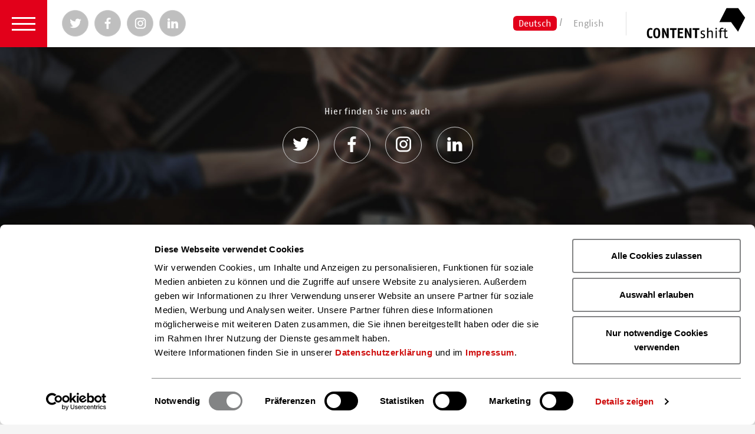

--- FILE ---
content_type: text/html; charset=utf-8
request_url: https://www.contentshift.de/startup-club/start-ups/mindzip
body_size: 2613
content:
<!DOCTYPE html> <html> <head> <meta http-equiv="X-UA-Compatible" content="IE=edge"> <script id="Cookiebot"
                src="https://consent.cookiebot.com/uc.js"
                data-cbid="7c9cea6a-dd31-474c-b245-e5c80018476a"
                data-blockingmode="auto"
                type="text/javascript">
        </script> <meta charset="utf-8"> <!--
	Made with ♥ by next.motion (https://www.next-motion.de)
	                 _                     _   _
	                | |                   | | (_)
	 _ __   _____  _| |_   _ __ ___   ___ | |_ _  ___  _ __
	| '_ \ / _ \ \/ / __| | '_ ` _ \ / _ \| __| |/ _ \| '_ \
	| | | |  __/>  <| |_ _| | | | | | (_) | |_| | (_) | | | |
	|_| |_|\___/_/\_\\__(_)_| |_| |_|\___/ \__|_|\___/|_| |_|
	This website is powered by TYPO3 - inspiring people to share!
	TYPO3 is a free open source Content Management Framework initially created by Kasper Skaarhoj and licensed under GNU/GPL.
	TYPO3 is copyright 1998-2026 of Kasper Skaarhoj. Extensions are copyright of their respective owners.
	Information and contribution at https://typo3.org/
--> <title>Mindzip</title> <meta name="viewport" content="width=device-width, initial-scale=1, user-scalable=no"> <link rel="stylesheet" href="/typo3temp/assets/css/84abf2b3a137ed1de7c182917061ad07.css?1757655087" media="all"> <link rel="stylesheet" href="/css/main.min.css?1765801038" media="screen"> <script src="/js/header.min.js?1765801038"></script> <link rel="apple-touch-icon" sizes="180x180" href="/apple-touch-icon.png"> <link rel="icon" type="image/png" href="/favicon-32x32.png" sizes="32x32"> <link rel="icon" type="image/png" href="/favicon-16x16.png" sizes="16x16"> <link rel="manifest" href="/manifest.json"> <link rel="mask-icon" href="/safari-pinned-tab.svg" color="#5bbad5"> <meta name="theme-color" content="#ffffff"> <meta name="author" content="CONTENTshift"> <meta name="email" content="contentshift@boev.de"> <meta name="copyright" content="CONTENTshift"> <meta http-equiv="content-language" content="de, de_DE"> <meta name="language" content="de, de_DE"><link rel="canonical" href="https://www.contentshift.de/startup-club/start-ups/mindzip/"><meta property="og:url" content="https://www.contentshift.de/startup-club/start-ups/mindzip"><meta property="og:type" content="website"><meta property="og:title" content="Mindzip"><meta property="og:image" content="https://www.contentshift.de/_assets/227e0a00008a7c4b0dec09d8b26a75e0/Images/og-preview.jpg?fbrefresh=1"> <meta name="twitter:card" content="summary_large_image"> <meta name="twitter:site" content="@ShiftingContent"><meta name="twitter:title" content="Mindzip"><meta name="twitter:description" content="CONTENTshift – Der Accelerator der Content-Branche"><meta name="twitter:image" content="https://www.contentshift.de/_assets/227e0a00008a7c4b0dec09d8b26a75e0/Images/og-preview.jpg"> <script type="text/plain" data-cookieconsent="statistics">
				  var _paq = _paq || [];
				  _paq.push(['trackPageView']);
				  _paq.push(['enableLinkTracking']);
				  (function() {
					var u="//piwik.booktech.de/piwik/";
					_paq.push(['setTrackerUrl', u+'piwik.php']);
					_paq.push(['setSiteId', '10']);
					var d=document, g=d.createElement('script'), s=d.getElementsByTagName('script')[0];
					g.type='text/javascript'; g.async=true; g.defer=true; g.src=u+'piwik.js'; s.parentNode.insertBefore(g,s);
				  })();
				</script><meta name="google-site-verification" content="tNhMjs9v5c3qQuvmVLfP1OHO1Jj27l4igwjF1Ymj0_E"> </head> <body class="site-layout-content language-de"> <header> <section class="navigation-holder"> <a href="#" onclick="return false;" class="burger-nav fn-navigation"> <span>Menü</span> </a> <nav class="navigation"><div class="navigation-list-holder"><h3></h3><ul><li><a href="/">Home</a></li><li><a href="/contentshift/aktuelles/">Aktuelles</a></li><li><a href="/know-how/">Know-how</a></li><li><a href="/newsletteranmeldung/">Newsletter</a></li><li><a href="/contentshift/ueber-uns/">Über uns</a></li><li><a href="/contentshift/kontakt/">Kontakt</a></li></ul><h3>Accelerator<span class="icf icf-rocket"></span></h3><ul><li><a href="/accelerator/ablauf/">Ablauf</a></li><li><a href="/accelerator/rueckblick/">Rückblick</a></li><li><a href="/accelerator/fuer-start-ups/">Für Start-ups</a></li><li><a href="/accelerator/jurymitglied-werden/">Jurymitglied werden</a></li><li><a href="/accelerator/runde-2024/">Runde 2024</a></li><li><a href="/accelerator/jury-partner-2024/">Jury & Partner 2024</a></li></ul><h3><span class="icf icf-lamp"></span></h3><h3>Eisbrecher-Events<span class="icf icf-calendar4-week"></span></h3><ul><li><a href="/eisbrecher-events/konzept/">Konzept</a></li><li><a href="/eisbrecher-events/termine/">Termine</a></li></ul></div> <div class="navigation-social-button-holder"> <hr/> <span> Hier finden Sie uns auch </span> <ul class="social-buttons"> <li> <a href="https://twitter.com/ShiftingContent" class="social-buttons__twitter" target="_blank"> <i class="icf icf-twitter"></i> <span>Twitter</span> </a> </li> <li> <a href="https://www.facebook.com/Contentshift" class="social-buttons__facebook" target="_blank"> <i class="icf icf-facebook"></i> <span>Facebook</span> </a> </li> <li> <a href="https://www.instagram.com/contentshift" class="social-buttons__instagram" target="_blank"> <i class="icf icf-instagram"></i> <span>Instagram</span> </a> </li> <li> <a href="https://de.linkedin.com/showcase/contentshift" class="social-buttons__linked-in" target="_blank"> <i class="icf icf-linked-in"></i> <span>Instagram</span> </a> </li> </ul> <hr/> </div><div class="extra-links"><small><a href="https://www.boersenverein.de/datenschutz/" target="_blank" rel="noreferrer">Datenschutz</a>&nbsp;&#124;&nbsp;<a href="/impressum/">Impressum</a></small></div></nav><ul class="social-buttons navigation-social-buttons"> <li> <a href="https://twitter.com/ShiftingContent" class="social-buttons__twitter" target="_blank"> <i class="icf icf-twitter"></i> <span>Twitter</span> </a> </li> <li> <a href="https://www.facebook.com/Contentshift" class="social-buttons__facebook" target="_blank"> <i class="icf icf-facebook"></i> <span>Facebook</span> </a> </li> <li> <a href="https://www.instagram.com/contentshift" class="social-buttons__instagram" target="_blank"> <i class="icf icf-instagram"></i> <span>Instagram</span> </a> </li> <li> <a href="https://de.linkedin.com/showcase/contentshift" class="social-buttons__linked-in" target="_blank"> <i class="icf icf-linked-in"></i> <span>Instagram</span> </a> </li></ul><ul class="languages"><li><a href="/startup-club/start-ups/mindzip/" class="active">Deutsch</a></li><li><a href="/en/">English</a></li></ul> <div class="vertical-hr"></div> <a class="brand" href="/"> <img src="/images/singleones/contentshift-logo-dark.svg" alt="CONTENTshift"> </a> </section> </header> <section class="dynamic-content"> <a href="#" class="dynamic-content__close"> <i class="icf icf-cross"></i><span>schließen</span> </a> <div class="dynamic-content__holder optiscroll fn-optiscroll"> <div class="dynamic-content__inner"> <div class="dynamic-content__loading"> Wird geladen... </div> <div class="dynamic-content__content"> </div> </div> </div> <script type="text/javascript">
            QQ.items.qqPush('optiscroll', ['.fn-optiscroll']);
        </script> </section> <section class="content-wrapper"> <section class="page-section page-section--blur center" style="background-image: url('/images/singleones/page-sections/startups-blur.jpg')"> <h5> Hier finden Sie uns auch </h5> <ul class="cf social-buttons"> <li> <a href="https://twitter.com/ShiftingContent" class="social-buttons__twitter fn-popup"> <i class="icf icf-twitter"></i><span>Twitter</span> </a> </li> <li> <a href="https://www.facebook.com/Contentshift" class="social-buttons__facebook fn-popup"> <i class="icf icf-facebook"></i><span>Facebook</span> </a> </li> <li> <a href="https://www.instagram.com/contentshift" class="social-buttons__instagram fn-popup"> <i class="icf icf-instagram"></i><span>Instagram</span> </a> </li> <li> <a href="https://de.linkedin.com/showcase/contentshift" class="social-buttons__linked-in fn-popup"> <i class="icf icf-linked-in"></i><span>Linked-In</span> </a> </li> </ul> </section> </section> <div class="blocker"></div> <script src="/js/footer.min.js?1765801041"></script> </body> </html>

--- FILE ---
content_type: text/html; charset=utf-8
request_url: https://www.contentshift.de/startup-club/start-ups/mindzip
body_size: 2612
content:
<!DOCTYPE html> <html> <head> <meta http-equiv="X-UA-Compatible" content="IE=edge"> <script id="Cookiebot"
                src="https://consent.cookiebot.com/uc.js"
                data-cbid="7c9cea6a-dd31-474c-b245-e5c80018476a"
                data-blockingmode="auto"
                type="text/javascript">
        </script> <meta charset="utf-8"> <!--
	Made with ♥ by next.motion (https://www.next-motion.de)
	                 _                     _   _
	                | |                   | | (_)
	 _ __   _____  _| |_   _ __ ___   ___ | |_ _  ___  _ __
	| '_ \ / _ \ \/ / __| | '_ ` _ \ / _ \| __| |/ _ \| '_ \
	| | | |  __/>  <| |_ _| | | | | | (_) | |_| | (_) | | | |
	|_| |_|\___/_/\_\\__(_)_| |_| |_|\___/ \__|_|\___/|_| |_|
	This website is powered by TYPO3 - inspiring people to share!
	TYPO3 is a free open source Content Management Framework initially created by Kasper Skaarhoj and licensed under GNU/GPL.
	TYPO3 is copyright 1998-2026 of Kasper Skaarhoj. Extensions are copyright of their respective owners.
	Information and contribution at https://typo3.org/
--> <title>Mindzip</title> <meta name="viewport" content="width=device-width, initial-scale=1, user-scalable=no"> <link rel="stylesheet" href="/typo3temp/assets/css/84abf2b3a137ed1de7c182917061ad07.css?1757655087" media="all"> <link rel="stylesheet" href="/css/main.min.css?1765801038" media="screen"> <script src="/js/header.min.js?1765801038"></script> <link rel="apple-touch-icon" sizes="180x180" href="/apple-touch-icon.png"> <link rel="icon" type="image/png" href="/favicon-32x32.png" sizes="32x32"> <link rel="icon" type="image/png" href="/favicon-16x16.png" sizes="16x16"> <link rel="manifest" href="/manifest.json"> <link rel="mask-icon" href="/safari-pinned-tab.svg" color="#5bbad5"> <meta name="theme-color" content="#ffffff"> <meta name="author" content="CONTENTshift"> <meta name="email" content="contentshift@boev.de"> <meta name="copyright" content="CONTENTshift"> <meta http-equiv="content-language" content="de, de_DE"> <meta name="language" content="de, de_DE"><link rel="canonical" href="https://www.contentshift.de/startup-club/start-ups/mindzip/"><meta property="og:url" content="https://www.contentshift.de/startup-club/start-ups/mindzip"><meta property="og:type" content="website"><meta property="og:title" content="Mindzip"><meta property="og:image" content="https://www.contentshift.de/_assets/227e0a00008a7c4b0dec09d8b26a75e0/Images/og-preview.jpg?fbrefresh=1"> <meta name="twitter:card" content="summary_large_image"> <meta name="twitter:site" content="@ShiftingContent"><meta name="twitter:title" content="Mindzip"><meta name="twitter:description" content="CONTENTshift – Der Accelerator der Content-Branche"><meta name="twitter:image" content="https://www.contentshift.de/_assets/227e0a00008a7c4b0dec09d8b26a75e0/Images/og-preview.jpg"> <script type="text/plain" data-cookieconsent="statistics">
				  var _paq = _paq || [];
				  _paq.push(['trackPageView']);
				  _paq.push(['enableLinkTracking']);
				  (function() {
					var u="//piwik.booktech.de/piwik/";
					_paq.push(['setTrackerUrl', u+'piwik.php']);
					_paq.push(['setSiteId', '10']);
					var d=document, g=d.createElement('script'), s=d.getElementsByTagName('script')[0];
					g.type='text/javascript'; g.async=true; g.defer=true; g.src=u+'piwik.js'; s.parentNode.insertBefore(g,s);
				  })();
				</script><meta name="google-site-verification" content="tNhMjs9v5c3qQuvmVLfP1OHO1Jj27l4igwjF1Ymj0_E"> </head> <body class="site-layout-content language-de"> <header> <section class="navigation-holder"> <a href="#" onclick="return false;" class="burger-nav fn-navigation"> <span>Menü</span> </a> <nav class="navigation"><div class="navigation-list-holder"><h3></h3><ul><li><a href="/">Home</a></li><li><a href="/contentshift/aktuelles/">Aktuelles</a></li><li><a href="/know-how/">Know-how</a></li><li><a href="/newsletteranmeldung/">Newsletter</a></li><li><a href="/contentshift/ueber-uns/">Über uns</a></li><li><a href="/contentshift/kontakt/">Kontakt</a></li></ul><h3>Accelerator<span class="icf icf-rocket"></span></h3><ul><li><a href="/accelerator/ablauf/">Ablauf</a></li><li><a href="/accelerator/rueckblick/">Rückblick</a></li><li><a href="/accelerator/fuer-start-ups/">Für Start-ups</a></li><li><a href="/accelerator/jurymitglied-werden/">Jurymitglied werden</a></li><li><a href="/accelerator/runde-2024/">Runde 2024</a></li><li><a href="/accelerator/jury-partner-2024/">Jury & Partner 2024</a></li></ul><h3><span class="icf icf-lamp"></span></h3><h3>Eisbrecher-Events<span class="icf icf-calendar4-week"></span></h3><ul><li><a href="/eisbrecher-events/konzept/">Konzept</a></li><li><a href="/eisbrecher-events/termine/">Termine</a></li></ul></div> <div class="navigation-social-button-holder"> <hr/> <span> Hier finden Sie uns auch </span> <ul class="social-buttons"> <li> <a href="https://twitter.com/ShiftingContent" class="social-buttons__twitter" target="_blank"> <i class="icf icf-twitter"></i> <span>Twitter</span> </a> </li> <li> <a href="https://www.facebook.com/Contentshift" class="social-buttons__facebook" target="_blank"> <i class="icf icf-facebook"></i> <span>Facebook</span> </a> </li> <li> <a href="https://www.instagram.com/contentshift" class="social-buttons__instagram" target="_blank"> <i class="icf icf-instagram"></i> <span>Instagram</span> </a> </li> <li> <a href="https://de.linkedin.com/showcase/contentshift" class="social-buttons__linked-in" target="_blank"> <i class="icf icf-linked-in"></i> <span>Instagram</span> </a> </li> </ul> <hr/> </div><div class="extra-links"><small><a href="https://www.boersenverein.de/datenschutz/" target="_blank" rel="noreferrer">Datenschutz</a>&nbsp;&#124;&nbsp;<a href="/impressum/">Impressum</a></small></div></nav><ul class="social-buttons navigation-social-buttons"> <li> <a href="https://twitter.com/ShiftingContent" class="social-buttons__twitter" target="_blank"> <i class="icf icf-twitter"></i> <span>Twitter</span> </a> </li> <li> <a href="https://www.facebook.com/Contentshift" class="social-buttons__facebook" target="_blank"> <i class="icf icf-facebook"></i> <span>Facebook</span> </a> </li> <li> <a href="https://www.instagram.com/contentshift" class="social-buttons__instagram" target="_blank"> <i class="icf icf-instagram"></i> <span>Instagram</span> </a> </li> <li> <a href="https://de.linkedin.com/showcase/contentshift" class="social-buttons__linked-in" target="_blank"> <i class="icf icf-linked-in"></i> <span>Instagram</span> </a> </li></ul><ul class="languages"><li><a href="/startup-club/start-ups/mindzip/" class="active">Deutsch</a></li><li><a href="/en/">English</a></li></ul> <div class="vertical-hr"></div> <a class="brand" href="/"> <img src="/images/singleones/contentshift-logo-dark.svg" alt="CONTENTshift"> </a> </section> </header> <section class="dynamic-content"> <a href="#" class="dynamic-content__close"> <i class="icf icf-cross"></i><span>schließen</span> </a> <div class="dynamic-content__holder optiscroll fn-optiscroll"> <div class="dynamic-content__inner"> <div class="dynamic-content__loading"> Wird geladen... </div> <div class="dynamic-content__content"> </div> </div> </div> <script type="text/javascript">
            QQ.items.qqPush('optiscroll', ['.fn-optiscroll']);
        </script> </section> <section class="content-wrapper"> <section class="page-section page-section--blur center" style="background-image: url('/images/singleones/page-sections/startups-blur.jpg')"> <h5> Hier finden Sie uns auch </h5> <ul class="cf social-buttons"> <li> <a href="https://twitter.com/ShiftingContent" class="social-buttons__twitter fn-popup"> <i class="icf icf-twitter"></i><span>Twitter</span> </a> </li> <li> <a href="https://www.facebook.com/Contentshift" class="social-buttons__facebook fn-popup"> <i class="icf icf-facebook"></i><span>Facebook</span> </a> </li> <li> <a href="https://www.instagram.com/contentshift" class="social-buttons__instagram fn-popup"> <i class="icf icf-instagram"></i><span>Instagram</span> </a> </li> <li> <a href="https://de.linkedin.com/showcase/contentshift" class="social-buttons__linked-in fn-popup"> <i class="icf icf-linked-in"></i><span>Linked-In</span> </a> </li> </ul> </section> </section> <div class="blocker"></div> <script src="/js/footer.min.js?1765801041"></script> </body> </html>

--- FILE ---
content_type: application/x-javascript
request_url: https://consentcdn.cookiebot.com/consentconfig/7c9cea6a-dd31-474c-b245-e5c80018476a/contentshift.de/configuration.js
body_size: 280
content:
CookieConsent.configuration.tags.push({id:185506885,type:"script",tagID:"",innerHash:"",outerHash:"",tagHash:"9126939391021",url:"https://consent.cookiebot.com/uc.js",resolvedUrl:"https://consent.cookiebot.com/uc.js",cat:[1,3]});CookieConsent.configuration.tags.push({id:185506886,type:"iframe",tagID:"",innerHash:"",outerHash:"",tagHash:"12835108946483",url:"https://www.youtube.com/embed/XQlNEeYJths",resolvedUrl:"https://www.youtube.com/embed/XQlNEeYJths",cat:[4]});CookieConsent.configuration.tags.push({id:185506887,type:"script",tagID:"",innerHash:"",outerHash:"",tagHash:"3502595953801",url:"",resolvedUrl:"",cat:[4]});CookieConsent.configuration.tags.push({id:185506888,type:"iframe",tagID:"",innerHash:"",outerHash:"",tagHash:"13776742992449",url:"https://player.vimeo.com/video/972200053?h=f64760ef8e&title=0&byline=0&portrait=0",resolvedUrl:"https://player.vimeo.com/video/972200053?h=f64760ef8e&title=0&byline=0&portrait=0",cat:[1]});CookieConsent.configuration.tags.push({id:185506895,type:"iframe",tagID:"",innerHash:"",outerHash:"",tagHash:"16761646556915",url:"https://player.vimeo.com/video/748465077?h=af4790a725&badge=0&autopause=0&player_id=0&app_id=58479",resolvedUrl:"https://player.vimeo.com/video/748465077?h=af4790a725&badge=0&autopause=0&player_id=0&app_id=58479",cat:[3]});CookieConsent.configuration.tags.push({id:185506899,type:"iframe",tagID:"",innerHash:"",outerHash:"",tagHash:"4388427077299",url:"https://www.youtube.com/embed/ZePXRY0lauc",resolvedUrl:"https://www.youtube.com/embed/ZePXRY0lauc",cat:[4]});CookieConsent.configuration.tags.push({id:185506918,type:"iframe",tagID:"",innerHash:"",outerHash:"",tagHash:"12010124671750",url:"https://www.youtube.com/embed/akgXiJXIRrE",resolvedUrl:"https://www.youtube.com/embed/akgXiJXIRrE",cat:[4]});